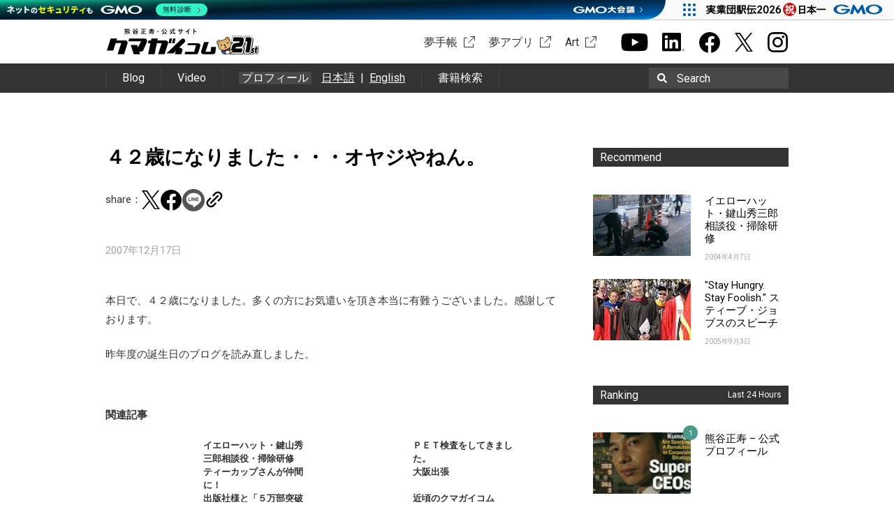

--- FILE ---
content_type: text/html; charset=UTF-8
request_url: https://www.kumagai.com/?eid=275
body_size: 12267
content:
<!DOCTYPE html>
<html lang="ja">
<head>
<meta charset="UTF-8">
<title>４２歳になりました・・・オヤジやねん。 | 熊谷正寿 &#8211; 公式サイト おかげさまで21周年</title>
<link type="image/ico" href="https://www.kumagai.com/wp/wp-content/themes/kumagai/favicon.ico" rel="shortcut icon" />
<link rel="profile" href="http://gmpg.org/xfn/11">
<link rel="pingback" href="https://www.kumagai.com/wp/xmlrpc.php">
<meta name='robots' content='max-image-preview:large' />
	<style>img:is([sizes="auto" i], [sizes^="auto," i]) { contain-intrinsic-size: 3000px 1500px }</style>
	<link rel='dns-prefetch' href='//fonts.googleapis.com' />
<link rel="alternate" type="application/rss+xml" title="熊谷正寿 - 公式サイト おかげさまで21周年 &raquo; フィード" href="https://www.kumagai.com/feed/" />
<link rel="alternate" type="application/rss+xml" title="熊谷正寿 - 公式サイト おかげさまで21周年 &raquo; コメントフィード" href="https://www.kumagai.com/comments/feed/" />
<script type="text/javascript" id="wpp-js" src="https://www.kumagai.com/wp/wp-content/plugins/wordpress-popular-posts/assets/js/wpp.min.js?ver=7.3.1" data-sampling="0" data-sampling-rate="100" data-api-url="https://www.kumagai.com/wp-json/wordpress-popular-posts" data-post-id="275" data-token="2ea32eaa07" data-lang="0" data-debug="0"></script>
<link rel="alternate" type="application/rss+xml" title="熊谷正寿 - 公式サイト おかげさまで21周年 &raquo; ４２歳になりました・・・オヤジやねん。 のコメントのフィード" href="https://www.kumagai.com/?eid=275/feed/" />
<script type="text/javascript">
/* <![CDATA[ */
window._wpemojiSettings = {"baseUrl":"https:\/\/s.w.org\/images\/core\/emoji\/15.1.0\/72x72\/","ext":".png","svgUrl":"https:\/\/s.w.org\/images\/core\/emoji\/15.1.0\/svg\/","svgExt":".svg","source":{"concatemoji":"https:\/\/www.kumagai.com\/wp\/wp-includes\/js\/wp-emoji-release.min.js"}};
/*! This file is auto-generated */
!function(i,n){var o,s,e;function c(e){try{var t={supportTests:e,timestamp:(new Date).valueOf()};sessionStorage.setItem(o,JSON.stringify(t))}catch(e){}}function p(e,t,n){e.clearRect(0,0,e.canvas.width,e.canvas.height),e.fillText(t,0,0);var t=new Uint32Array(e.getImageData(0,0,e.canvas.width,e.canvas.height).data),r=(e.clearRect(0,0,e.canvas.width,e.canvas.height),e.fillText(n,0,0),new Uint32Array(e.getImageData(0,0,e.canvas.width,e.canvas.height).data));return t.every(function(e,t){return e===r[t]})}function u(e,t,n){switch(t){case"flag":return n(e,"\ud83c\udff3\ufe0f\u200d\u26a7\ufe0f","\ud83c\udff3\ufe0f\u200b\u26a7\ufe0f")?!1:!n(e,"\ud83c\uddfa\ud83c\uddf3","\ud83c\uddfa\u200b\ud83c\uddf3")&&!n(e,"\ud83c\udff4\udb40\udc67\udb40\udc62\udb40\udc65\udb40\udc6e\udb40\udc67\udb40\udc7f","\ud83c\udff4\u200b\udb40\udc67\u200b\udb40\udc62\u200b\udb40\udc65\u200b\udb40\udc6e\u200b\udb40\udc67\u200b\udb40\udc7f");case"emoji":return!n(e,"\ud83d\udc26\u200d\ud83d\udd25","\ud83d\udc26\u200b\ud83d\udd25")}return!1}function f(e,t,n){var r="undefined"!=typeof WorkerGlobalScope&&self instanceof WorkerGlobalScope?new OffscreenCanvas(300,150):i.createElement("canvas"),a=r.getContext("2d",{willReadFrequently:!0}),o=(a.textBaseline="top",a.font="600 32px Arial",{});return e.forEach(function(e){o[e]=t(a,e,n)}),o}function t(e){var t=i.createElement("script");t.src=e,t.defer=!0,i.head.appendChild(t)}"undefined"!=typeof Promise&&(o="wpEmojiSettingsSupports",s=["flag","emoji"],n.supports={everything:!0,everythingExceptFlag:!0},e=new Promise(function(e){i.addEventListener("DOMContentLoaded",e,{once:!0})}),new Promise(function(t){var n=function(){try{var e=JSON.parse(sessionStorage.getItem(o));if("object"==typeof e&&"number"==typeof e.timestamp&&(new Date).valueOf()<e.timestamp+604800&&"object"==typeof e.supportTests)return e.supportTests}catch(e){}return null}();if(!n){if("undefined"!=typeof Worker&&"undefined"!=typeof OffscreenCanvas&&"undefined"!=typeof URL&&URL.createObjectURL&&"undefined"!=typeof Blob)try{var e="postMessage("+f.toString()+"("+[JSON.stringify(s),u.toString(),p.toString()].join(",")+"));",r=new Blob([e],{type:"text/javascript"}),a=new Worker(URL.createObjectURL(r),{name:"wpTestEmojiSupports"});return void(a.onmessage=function(e){c(n=e.data),a.terminate(),t(n)})}catch(e){}c(n=f(s,u,p))}t(n)}).then(function(e){for(var t in e)n.supports[t]=e[t],n.supports.everything=n.supports.everything&&n.supports[t],"flag"!==t&&(n.supports.everythingExceptFlag=n.supports.everythingExceptFlag&&n.supports[t]);n.supports.everythingExceptFlag=n.supports.everythingExceptFlag&&!n.supports.flag,n.DOMReady=!1,n.readyCallback=function(){n.DOMReady=!0}}).then(function(){return e}).then(function(){var e;n.supports.everything||(n.readyCallback(),(e=n.source||{}).concatemoji?t(e.concatemoji):e.wpemoji&&e.twemoji&&(t(e.twemoji),t(e.wpemoji)))}))}((window,document),window._wpemojiSettings);
/* ]]> */
</script>
<style id='wp-emoji-styles-inline-css' type='text/css'>

	img.wp-smiley, img.emoji {
		display: inline !important;
		border: none !important;
		box-shadow: none !important;
		height: 1em !important;
		width: 1em !important;
		margin: 0 0.07em !important;
		vertical-align: -0.1em !important;
		background: none !important;
		padding: 0 !important;
	}
</style>
<link rel='stylesheet' id='wp-block-library-css' href='https://www.kumagai.com/wp/wp-includes/css/dist/block-library/style.min.css' type='text/css' media='all' />
<style id='classic-theme-styles-inline-css' type='text/css'>
/*! This file is auto-generated */
.wp-block-button__link{color:#fff;background-color:#32373c;border-radius:9999px;box-shadow:none;text-decoration:none;padding:calc(.667em + 2px) calc(1.333em + 2px);font-size:1.125em}.wp-block-file__button{background:#32373c;color:#fff;text-decoration:none}
</style>
<style id='global-styles-inline-css' type='text/css'>
:root{--wp--preset--aspect-ratio--square: 1;--wp--preset--aspect-ratio--4-3: 4/3;--wp--preset--aspect-ratio--3-4: 3/4;--wp--preset--aspect-ratio--3-2: 3/2;--wp--preset--aspect-ratio--2-3: 2/3;--wp--preset--aspect-ratio--16-9: 16/9;--wp--preset--aspect-ratio--9-16: 9/16;--wp--preset--color--black: #000000;--wp--preset--color--cyan-bluish-gray: #abb8c3;--wp--preset--color--white: #ffffff;--wp--preset--color--pale-pink: #f78da7;--wp--preset--color--vivid-red: #cf2e2e;--wp--preset--color--luminous-vivid-orange: #ff6900;--wp--preset--color--luminous-vivid-amber: #fcb900;--wp--preset--color--light-green-cyan: #7bdcb5;--wp--preset--color--vivid-green-cyan: #00d084;--wp--preset--color--pale-cyan-blue: #8ed1fc;--wp--preset--color--vivid-cyan-blue: #0693e3;--wp--preset--color--vivid-purple: #9b51e0;--wp--preset--gradient--vivid-cyan-blue-to-vivid-purple: linear-gradient(135deg,rgba(6,147,227,1) 0%,rgb(155,81,224) 100%);--wp--preset--gradient--light-green-cyan-to-vivid-green-cyan: linear-gradient(135deg,rgb(122,220,180) 0%,rgb(0,208,130) 100%);--wp--preset--gradient--luminous-vivid-amber-to-luminous-vivid-orange: linear-gradient(135deg,rgba(252,185,0,1) 0%,rgba(255,105,0,1) 100%);--wp--preset--gradient--luminous-vivid-orange-to-vivid-red: linear-gradient(135deg,rgba(255,105,0,1) 0%,rgb(207,46,46) 100%);--wp--preset--gradient--very-light-gray-to-cyan-bluish-gray: linear-gradient(135deg,rgb(238,238,238) 0%,rgb(169,184,195) 100%);--wp--preset--gradient--cool-to-warm-spectrum: linear-gradient(135deg,rgb(74,234,220) 0%,rgb(151,120,209) 20%,rgb(207,42,186) 40%,rgb(238,44,130) 60%,rgb(251,105,98) 80%,rgb(254,248,76) 100%);--wp--preset--gradient--blush-light-purple: linear-gradient(135deg,rgb(255,206,236) 0%,rgb(152,150,240) 100%);--wp--preset--gradient--blush-bordeaux: linear-gradient(135deg,rgb(254,205,165) 0%,rgb(254,45,45) 50%,rgb(107,0,62) 100%);--wp--preset--gradient--luminous-dusk: linear-gradient(135deg,rgb(255,203,112) 0%,rgb(199,81,192) 50%,rgb(65,88,208) 100%);--wp--preset--gradient--pale-ocean: linear-gradient(135deg,rgb(255,245,203) 0%,rgb(182,227,212) 50%,rgb(51,167,181) 100%);--wp--preset--gradient--electric-grass: linear-gradient(135deg,rgb(202,248,128) 0%,rgb(113,206,126) 100%);--wp--preset--gradient--midnight: linear-gradient(135deg,rgb(2,3,129) 0%,rgb(40,116,252) 100%);--wp--preset--font-size--small: 13px;--wp--preset--font-size--medium: 20px;--wp--preset--font-size--large: 36px;--wp--preset--font-size--x-large: 42px;--wp--preset--spacing--20: 0.44rem;--wp--preset--spacing--30: 0.67rem;--wp--preset--spacing--40: 1rem;--wp--preset--spacing--50: 1.5rem;--wp--preset--spacing--60: 2.25rem;--wp--preset--spacing--70: 3.38rem;--wp--preset--spacing--80: 5.06rem;--wp--preset--shadow--natural: 6px 6px 9px rgba(0, 0, 0, 0.2);--wp--preset--shadow--deep: 12px 12px 50px rgba(0, 0, 0, 0.4);--wp--preset--shadow--sharp: 6px 6px 0px rgba(0, 0, 0, 0.2);--wp--preset--shadow--outlined: 6px 6px 0px -3px rgba(255, 255, 255, 1), 6px 6px rgba(0, 0, 0, 1);--wp--preset--shadow--crisp: 6px 6px 0px rgba(0, 0, 0, 1);}:where(.is-layout-flex){gap: 0.5em;}:where(.is-layout-grid){gap: 0.5em;}body .is-layout-flex{display: flex;}.is-layout-flex{flex-wrap: wrap;align-items: center;}.is-layout-flex > :is(*, div){margin: 0;}body .is-layout-grid{display: grid;}.is-layout-grid > :is(*, div){margin: 0;}:where(.wp-block-columns.is-layout-flex){gap: 2em;}:where(.wp-block-columns.is-layout-grid){gap: 2em;}:where(.wp-block-post-template.is-layout-flex){gap: 1.25em;}:where(.wp-block-post-template.is-layout-grid){gap: 1.25em;}.has-black-color{color: var(--wp--preset--color--black) !important;}.has-cyan-bluish-gray-color{color: var(--wp--preset--color--cyan-bluish-gray) !important;}.has-white-color{color: var(--wp--preset--color--white) !important;}.has-pale-pink-color{color: var(--wp--preset--color--pale-pink) !important;}.has-vivid-red-color{color: var(--wp--preset--color--vivid-red) !important;}.has-luminous-vivid-orange-color{color: var(--wp--preset--color--luminous-vivid-orange) !important;}.has-luminous-vivid-amber-color{color: var(--wp--preset--color--luminous-vivid-amber) !important;}.has-light-green-cyan-color{color: var(--wp--preset--color--light-green-cyan) !important;}.has-vivid-green-cyan-color{color: var(--wp--preset--color--vivid-green-cyan) !important;}.has-pale-cyan-blue-color{color: var(--wp--preset--color--pale-cyan-blue) !important;}.has-vivid-cyan-blue-color{color: var(--wp--preset--color--vivid-cyan-blue) !important;}.has-vivid-purple-color{color: var(--wp--preset--color--vivid-purple) !important;}.has-black-background-color{background-color: var(--wp--preset--color--black) !important;}.has-cyan-bluish-gray-background-color{background-color: var(--wp--preset--color--cyan-bluish-gray) !important;}.has-white-background-color{background-color: var(--wp--preset--color--white) !important;}.has-pale-pink-background-color{background-color: var(--wp--preset--color--pale-pink) !important;}.has-vivid-red-background-color{background-color: var(--wp--preset--color--vivid-red) !important;}.has-luminous-vivid-orange-background-color{background-color: var(--wp--preset--color--luminous-vivid-orange) !important;}.has-luminous-vivid-amber-background-color{background-color: var(--wp--preset--color--luminous-vivid-amber) !important;}.has-light-green-cyan-background-color{background-color: var(--wp--preset--color--light-green-cyan) !important;}.has-vivid-green-cyan-background-color{background-color: var(--wp--preset--color--vivid-green-cyan) !important;}.has-pale-cyan-blue-background-color{background-color: var(--wp--preset--color--pale-cyan-blue) !important;}.has-vivid-cyan-blue-background-color{background-color: var(--wp--preset--color--vivid-cyan-blue) !important;}.has-vivid-purple-background-color{background-color: var(--wp--preset--color--vivid-purple) !important;}.has-black-border-color{border-color: var(--wp--preset--color--black) !important;}.has-cyan-bluish-gray-border-color{border-color: var(--wp--preset--color--cyan-bluish-gray) !important;}.has-white-border-color{border-color: var(--wp--preset--color--white) !important;}.has-pale-pink-border-color{border-color: var(--wp--preset--color--pale-pink) !important;}.has-vivid-red-border-color{border-color: var(--wp--preset--color--vivid-red) !important;}.has-luminous-vivid-orange-border-color{border-color: var(--wp--preset--color--luminous-vivid-orange) !important;}.has-luminous-vivid-amber-border-color{border-color: var(--wp--preset--color--luminous-vivid-amber) !important;}.has-light-green-cyan-border-color{border-color: var(--wp--preset--color--light-green-cyan) !important;}.has-vivid-green-cyan-border-color{border-color: var(--wp--preset--color--vivid-green-cyan) !important;}.has-pale-cyan-blue-border-color{border-color: var(--wp--preset--color--pale-cyan-blue) !important;}.has-vivid-cyan-blue-border-color{border-color: var(--wp--preset--color--vivid-cyan-blue) !important;}.has-vivid-purple-border-color{border-color: var(--wp--preset--color--vivid-purple) !important;}.has-vivid-cyan-blue-to-vivid-purple-gradient-background{background: var(--wp--preset--gradient--vivid-cyan-blue-to-vivid-purple) !important;}.has-light-green-cyan-to-vivid-green-cyan-gradient-background{background: var(--wp--preset--gradient--light-green-cyan-to-vivid-green-cyan) !important;}.has-luminous-vivid-amber-to-luminous-vivid-orange-gradient-background{background: var(--wp--preset--gradient--luminous-vivid-amber-to-luminous-vivid-orange) !important;}.has-luminous-vivid-orange-to-vivid-red-gradient-background{background: var(--wp--preset--gradient--luminous-vivid-orange-to-vivid-red) !important;}.has-very-light-gray-to-cyan-bluish-gray-gradient-background{background: var(--wp--preset--gradient--very-light-gray-to-cyan-bluish-gray) !important;}.has-cool-to-warm-spectrum-gradient-background{background: var(--wp--preset--gradient--cool-to-warm-spectrum) !important;}.has-blush-light-purple-gradient-background{background: var(--wp--preset--gradient--blush-light-purple) !important;}.has-blush-bordeaux-gradient-background{background: var(--wp--preset--gradient--blush-bordeaux) !important;}.has-luminous-dusk-gradient-background{background: var(--wp--preset--gradient--luminous-dusk) !important;}.has-pale-ocean-gradient-background{background: var(--wp--preset--gradient--pale-ocean) !important;}.has-electric-grass-gradient-background{background: var(--wp--preset--gradient--electric-grass) !important;}.has-midnight-gradient-background{background: var(--wp--preset--gradient--midnight) !important;}.has-small-font-size{font-size: var(--wp--preset--font-size--small) !important;}.has-medium-font-size{font-size: var(--wp--preset--font-size--medium) !important;}.has-large-font-size{font-size: var(--wp--preset--font-size--large) !important;}.has-x-large-font-size{font-size: var(--wp--preset--font-size--x-large) !important;}
:where(.wp-block-post-template.is-layout-flex){gap: 1.25em;}:where(.wp-block-post-template.is-layout-grid){gap: 1.25em;}
:where(.wp-block-columns.is-layout-flex){gap: 2em;}:where(.wp-block-columns.is-layout-grid){gap: 2em;}
:root :where(.wp-block-pullquote){font-size: 1.5em;line-height: 1.6;}
</style>
<link rel='stylesheet' id='wordpress-popular-posts-css-css' href='https://www.kumagai.com/wp/wp-content/themes/kumagai/wpp.css' type='text/css' media='all' />
<link rel='stylesheet' id='plaino-style-css' href='https://www.kumagai.com/wp/wp-content/themes/kumagai/style.css?1758702724' type='text/css' media='all' />
<link rel='stylesheet' id='plaino-google-fonts-css' href='https://fonts.googleapis.com/css?family=Lato%3A100%2C300%2C400%2C700%2C900%7COpen+Sans%3A400italic%2C600italic%2C400%2C600' type='text/css' media='all' />
<link rel='stylesheet' id='plaino-font-awesome-css' href='https://www.kumagai.com/wp/wp-content/themes/kumagai/fonts/font-awesome/css/font-awesome.min.css' type='text/css' media='all' />
<style id='akismet-widget-style-inline-css' type='text/css'>

			.a-stats {
				--akismet-color-mid-green: #357b49;
				--akismet-color-white: #fff;
				--akismet-color-light-grey: #f6f7f7;

				max-width: 350px;
				width: auto;
			}

			.a-stats * {
				all: unset;
				box-sizing: border-box;
			}

			.a-stats strong {
				font-weight: 600;
			}

			.a-stats a.a-stats__link,
			.a-stats a.a-stats__link:visited,
			.a-stats a.a-stats__link:active {
				background: var(--akismet-color-mid-green);
				border: none;
				box-shadow: none;
				border-radius: 8px;
				color: var(--akismet-color-white);
				cursor: pointer;
				display: block;
				font-family: -apple-system, BlinkMacSystemFont, 'Segoe UI', 'Roboto', 'Oxygen-Sans', 'Ubuntu', 'Cantarell', 'Helvetica Neue', sans-serif;
				font-weight: 500;
				padding: 12px;
				text-align: center;
				text-decoration: none;
				transition: all 0.2s ease;
			}

			/* Extra specificity to deal with TwentyTwentyOne focus style */
			.widget .a-stats a.a-stats__link:focus {
				background: var(--akismet-color-mid-green);
				color: var(--akismet-color-white);
				text-decoration: none;
			}

			.a-stats a.a-stats__link:hover {
				filter: brightness(110%);
				box-shadow: 0 4px 12px rgba(0, 0, 0, 0.06), 0 0 2px rgba(0, 0, 0, 0.16);
			}

			.a-stats .count {
				color: var(--akismet-color-white);
				display: block;
				font-size: 1.5em;
				line-height: 1.4;
				padding: 0 13px;
				white-space: nowrap;
			}
		
</style>
<script type="text/javascript" src="https://www.kumagai.com/wp/wp-includes/js/jquery/jquery.min.js" id="jquery-core-js"></script>
<script type="text/javascript" src="https://www.kumagai.com/wp/wp-includes/js/jquery/jquery-migrate.min.js" id="jquery-migrate-js"></script>
<script type="text/javascript" src="https://www.kumagai.com/wp/wp-content/themes/kumagai/js/slick.min.js" id="slick-js"></script>
<script type="text/javascript" src="https://www.kumagai.com/wp/wp-content/themes/kumagai/js/script.js?1758702724" id="single-js"></script>
<link rel="https://api.w.org/" href="https://www.kumagai.com/wp-json/" /><link rel="alternate" title="JSON" type="application/json" href="https://www.kumagai.com/wp-json/wp/v2/posts/275" /><link rel="canonical" href="https://www.kumagai.com/?eid=275" />
<link rel='shortlink' href='https://www.kumagai.com/?p=275' />
<link rel="alternate" title="oEmbed (JSON)" type="application/json+oembed" href="https://www.kumagai.com/wp-json/oembed/1.0/embed?url=https%3A%2F%2Fwww.kumagai.com%2F%3Feid%3D275" />
<link rel="alternate" title="oEmbed (XML)" type="text/xml+oembed" href="https://www.kumagai.com/wp-json/oembed/1.0/embed?url=https%3A%2F%2Fwww.kumagai.com%2F%3Feid%3D275&#038;format=xml" />
            <style id="wpp-loading-animation-styles">@-webkit-keyframes bgslide{from{background-position-x:0}to{background-position-x:-200%}}@keyframes bgslide{from{background-position-x:0}to{background-position-x:-200%}}.wpp-widget-block-placeholder,.wpp-shortcode-placeholder{margin:0 auto;width:60px;height:3px;background:#dd3737;background:linear-gradient(90deg,#dd3737 0%,#571313 10%,#dd3737 100%);background-size:200% auto;border-radius:3px;-webkit-animation:bgslide 1s infinite linear;animation:bgslide 1s infinite linear}</style>
            
<meta property="og:site_name" content="熊谷正寿 - 公式サイト おかげさまで21周年" />
<meta property="og:type" content="article" />
<meta property="og:title" content="４２歳になりました・・・オヤジやねん。 | 熊谷正寿 - 公式サイト おかげさまで21周年" />
<meta property="og:url" content="https://www.kumagai.com/?eid=275" />
<meta property="og:description" content="本日で、４２歳になりました。多くの方にお気遣いを頂き本当に有難うございました。感謝しております。昨年度の誕生日のブログを読み直しました。。" />
<meta property="og:image" content="https://www.kumagai.com/wp/wp-content/uploads/2020/02/アイキャッチ.jpg" />
<meta name="twitter:card" content="summary_large_image" />
<meta name="twitter:title" content="４２歳になりました・・・オヤジやねん。 | 熊谷正寿 - 公式サイト おかげさまで21周年" />
<meta name="twitter:description" content="本日で、４２歳になりました。多くの方にお気遣いを頂き本当に有難うございました。感謝しております。昨年度の誕生日のブログを読み直しました。。" />
<meta name="twitter:image" content="https://www.kumagai.com/wp/wp-content/uploads/2020/02/アイキャッチ.jpg" />

<style type="text/css">.recentcomments a{display:inline !important;padding:0 !important;margin:0 !important;}</style><link rel="icon" href="https://www.kumagai.com/wp/wp-content/uploads/2022/03/Gファビコン.png" sizes="32x32" />
<link rel="icon" href="https://www.kumagai.com/wp/wp-content/uploads/2022/03/Gファビコン.png" sizes="192x192" />
<link rel="apple-touch-icon" href="https://www.kumagai.com/wp/wp-content/uploads/2022/03/Gファビコン.png" />
<meta name="msapplication-TileImage" content="https://www.kumagai.com/wp/wp-content/uploads/2022/03/Gファビコン.png" />
<link href='https://fonts.googleapis.com/css?family=Roboto' rel='stylesheet' type='text/css'>

<link rel="stylesheet" href="https://www.kumagai.com/wp/wp-content/themes/kumagai/extra/colorbox.css">
<script type='text/javascript' src='https://www.kumagai.com/wp/wp-content/themes/kumagai/extra/jquery.colorbox.js'></script>
<script type="text/javascript">
(function($){
	$(function() {
		$('a.lightbox').colorbox();
	}); 
})(jQuery);
</script>


<!-- Google Tag Manager -->
<script>(function(w,d,s,l,i){w[l]=w[l]||[];w[l].push({'gtm.start':
new Date().getTime(),event:'gtm.js'});var f=d.getElementsByTagName(s)[0],
j=d.createElement(s),dl=l!='dataLayer'?'&l='+l:'';j.async=true;j.src=
'https://www.googletagmanager.com/gtm.js?id='+i+dl;f.parentNode.insertBefore(j,f);
})(window,document,'script','dataLayer','GTM-KWWFJMT');</script>
<!-- End Google Tag Manager -->
</head>

<body class="wp-singular post-template-default single single-post postid-275 single-format-standard wp-theme-kumagai group-blog">
<!-- Google Tag Manager (noscript) -->
<noscript><iframe src="https://www.googletagmanager.com/ns.html?id=GTM-KWWFJMT"
height="0" width="0" style="display:none;visibility:hidden"></iframe></noscript>
<!-- End Google Tag Manager (noscript) -->

<div id="fb-root"></div>
<script>(function(d, s, id) {
  var js, fjs = d.getElementsByTagName(s)[0];
  if (d.getElementById(id)) return;
  js = d.createElement(s); js.id = id;
  js.src = "//connect.facebook.net/ja_JP/sdk.js#xfbml=1&version=v2.0";
  fjs.parentNode.insertBefore(js, fjs);
}(document, 'script', 'facebook-jssdk'));</script>
<script src="https://apis.google.com/js/platform.js" async defer>
  {lang: 'ja'}
</script>
<!--[if lt IE 9]>
<div class="ie8">
internet explorerバージョン8以下はサポートされていないため正しく動作しない可能性があります。<br />
バージョンアップした上での閲覧を推奨いたします。
</div>
<![endif]-->
<div class="header-wrap">
	<header class="header clearfix" role="banner">
		<div class="header_box">
			<p class="logo"><a href="/"><img src="https://www.kumagai.com/wp/wp-content/themes/kumagai/images/logo_21st.svg" alt="熊谷正寿 - 公式サイト おかげさまで21周年"></a></p>
			<div class="header_external">
				<ul class="externalList">
					<li><a href="https://shop.kumagai.com/" target="_blank" class="art" rel="noopener">夢手帳</a></li>
					<li><a href="https://shop.kumagai.com/app/" target="_blank" class="art" rel="noopener">夢アプリ</a></li>
					<li><a href="https://art.kumagai.com/" target="_blank" class="art" rel="noopener">Art</a></li>
				</ul>
				<ul class="sns">
					<li><a href="https://www.youtube.com/@masatoshi_kumagai" target="_blank" rel="noopener"><img src="https://www.kumagai.com/wp/wp-content/themes/kumagai/images/youtube_b.svg" alt="Youtube チャンネル" width="39" height="27"></a></li>
					<li><a href="https://jp.linkedin.com/in/masatoshi-kumagai/" target="_blank" rel="noopener"><img src="https://www.kumagai.com/wp/wp-content/themes/kumagai/images/linkedin_b.svg" alt="Linkedinページ" width="32" height="27"></a></li>
					<li><a href="https://www.facebook.com/masatoshi.kumagai" target="_blank" rel="noopener"><img src="https://www.kumagai.com/wp/wp-content/themes/kumagai/images/facebook_b.svg" alt="facebookシェア" width="32" height="32"></a></li>
					<li><a href="https://twitter.com/m_kumagai" target="_blank" rel="noopener"><img src="https://www.kumagai.com/wp/wp-content/themes/kumagai/images/twitter_b.svg" alt="twitterシェア" width="26"></a></li>
					<li><a href="https://instagram.com/masatoshi_kumagai" target="_blank" rel="noopener"><img src="https://www.kumagai.com/wp/wp-content/themes/kumagai/images/instagram_b.svg" alt="Instagramシェア" width="31" height="31"></a></li>
				</ul>
							</div>
		</div>
		<div class="header_link">
			<div class="header_linkInner">
				<ul>
					<li><a href="/?s=">Blog</a></li>
					<li><a href="/video/">Video</a></li>
					<li>
						<a class="headerProfile" href="/profile/">プロフィール</a>
						<div class="headerProfile_la">
							<a href="/profile/">日本語</a><span>&ensp;|&ensp;</span>
							<a href="/profile/en/">English</a>
						</div>
					</li>
					<li><a href="/search-book">書籍検索</a></li>
				</ul>
				<div class="search" tabindex="0">
					<form method="get" id="searchform" action="https://www.kumagai.com/">
							<img src="https://www.kumagai.com/wp/wp-content/themes/kumagai/images/search.svg" alt="search" class="magnifier">
							<input type="text" value="" name="s" id="s" />
							<label for="s">Search</label>
							<input type="submit" />
					</form>
				</div>
			</div>
		</div>
			</header><!-- #masthead -->
</div>
<div id="content" class="site-content">

	<div id="primary" class="content-area">
		<main id="main" class="site-main" role="main">

		
			<style type="text/css">
.entry-header .single_sns ul.sns_btn {
	padding: 0;
}
</style>

<article id="post-275" class="post-275 post type-post status-publish format-standard hentry category-14">
	<header class="entry-header">
		<h2 class="entry-title">４２歳になりました・・・オヤジやねん。</h2>		<div class="single_sns">
	<ul class="sns_btn">
					<li>share：</li>
			<li><a href="http://twitter.com/share?url=https://www.kumagai.com/?eid=275" target="_blank" rel="noopener noreferrer"><img src="https://www.kumagai.com/wp/wp-content/themes/kumagai/images/twitter_b.svg" alt="twitterシェア" width="26"></a><script async src="https://platform.twitter.com/widgets.js" charset="utf-8"></script></li>
			<li><a href="http://www.facebook.com/share.php?u=https://www.kumagai.com/?eid=275" target="_blank" rel="noopener noreferrer"><img src="https://www.kumagai.com/wp/wp-content/themes/kumagai/images/facebook_b.svg" alt="facebookシェア" width="32" height="32"></a></li>
			<li><a href="http://line.me/R/msg/text/?https://www.kumagai.com/?eid=275" target="_blank" rel="noopener noreferrer"><img src="https://www.kumagai.com/wp/wp-content/themes/kumagai/images/line_b.png" alt="lineシェア" width="32" height="32"></a></li>
			<li><button onclick="shareURL()"><img src="https://www.kumagai.com/wp/wp-content/themes/kumagai/images/link.svg" alt="URLコピー" width="40" style="position:relative;top:1px;left:-6px"></button></li>
			</ul>
</div>

<script>
	function shareURL() {
		const copyText = "https://www.kumagai.com/?eid=275";
		navigator.clipboard.writeText(copyText).then(function() {
			alert(copyText + ' をコピーしました');
		}).catch(function(error) {
			console.error("コピーに失敗しました");
		});
	}
</script>
		<div class="entry-meta">
			2007年12月17日		</div><!-- .entry-meta -->
	</header><!-- .entry-header -->
	

	<div class="entry-content">
		<p>本日で、４２歳になりました。多くの方にお気遣いを頂き本当に有難うございました。感謝しております。</p>
<p>昨年度の誕生日のブログを読み直しました。</p>
		
			</div><!-- .entry-content -->

	<div class="related">
		<div class='yarpp yarpp-related yarpp-related-website yarpp-template-yarpp-template-kumagaicom'>
	<p class="relatedTitle">関連記事</p>
	<ul class="relatedList">
					<li class="relatedList_item">
				<a href="https://www.kumagai.com/?eid=17" rel="bookmark">
					<div class="relatedList_itemImage">
											</div>
					<p class="relatedList_itemTitle">イエローハット・鍵山秀三郎相談役・掃除研修</p>
				</a>
			</li>
					<li class="relatedList_item">
				<a href="https://www.kumagai.com/?eid=79" rel="bookmark">
					<div class="relatedList_itemImage">
											</div>
					<p class="relatedList_itemTitle">ＰＥＴ検査をしてきました。</p>
				</a>
			</li>
					<li class="relatedList_item">
				<a href="https://www.kumagai.com/?eid=99" rel="bookmark">
					<div class="relatedList_itemImage">
											</div>
					<p class="relatedList_itemTitle">ティーカップさんが仲間に！</p>
				</a>
			</li>
					<li class="relatedList_item">
				<a href="https://www.kumagai.com/?eid=103" rel="bookmark">
					<div class="relatedList_itemImage">
											</div>
					<p class="relatedList_itemTitle">大阪出張</p>
				</a>
			</li>
					<li class="relatedList_item">
				<a href="https://www.kumagai.com/?eid=262" rel="bookmark">
					<div class="relatedList_itemImage">
											</div>
					<p class="relatedList_itemTitle">出版社様と「５万部突破御礼の会」を開催</p>
				</a>
			</li>
					<li class="relatedList_item">
				<a href="https://www.kumagai.com/?eid=104" rel="bookmark">
					<div class="relatedList_itemImage">
											</div>
					<p class="relatedList_itemTitle">近頃のクマガイコム</p>
				</a>
			</li>
			</ul>
</div>
	</div>

	<footer class="entry-footer">
					</footer><!-- .entry-footer -->
</article><!-- #post-## -->
            
                        
			<div class="single_sns">
	<ul class="sns_btn">
					<li>share：</li>
			<li><a href="http://twitter.com/share?url=https://www.kumagai.com/?eid=275" target="_blank" rel="noopener noreferrer"><img src="https://www.kumagai.com/wp/wp-content/themes/kumagai/images/twitter_b.svg" alt="twitterシェア" width="26"></a><script async src="https://platform.twitter.com/widgets.js" charset="utf-8"></script></li>
			<li><a href="http://www.facebook.com/share.php?u=https://www.kumagai.com/?eid=275" target="_blank" rel="noopener noreferrer"><img src="https://www.kumagai.com/wp/wp-content/themes/kumagai/images/facebook_b.svg" alt="facebookシェア" width="32" height="32"></a></li>
			<li><a href="http://line.me/R/msg/text/?https://www.kumagai.com/?eid=275" target="_blank" rel="noopener noreferrer"><img src="https://www.kumagai.com/wp/wp-content/themes/kumagai/images/line_b.png" alt="lineシェア" width="32" height="32"></a></li>
			<li><button onclick="shareURL()"><img src="https://www.kumagai.com/wp/wp-content/themes/kumagai/images/link.svg" alt="URLコピー" width="40" style="position:relative;top:1px;left:-6px"></button></li>
			</ul>
</div>

<script>
	function shareURL() {
		const copyText = "https://www.kumagai.com/?eid=275";
		navigator.clipboard.writeText(copyText).then(function() {
			alert(copyText + ' をコピーしました');
		}).catch(function(error) {
			console.error("コピーに失敗しました");
		});
	}
</script>
				<nav class="navigation post-navigation" role="navigation">
		<h1 class="screen-reader-text">Post navigation</h1>
		<div class="nav-links">
			<div class="nav-previous"><p class="previous_link"><a href="https://www.kumagai.com/?eid=346" rel="prev">< 前へ</a></p></div><div class="nav-next"><p class="next_link"><a href="https://www.kumagai.com/?eid=220" rel="next">次へ ></a></p></div>		</div><!-- .nav-links -->
	</nav><!-- .navigation -->
	

		
		</main><!-- #main -->
	</div><!-- #primary -->

<div id="secondary" class="widget-area" role="complementary">
	<div class="recommend is_pc">
	<h3>
		Recommend
	</h3>
							<div class="recommend_box clearfix">
				<div class="float_left">
					<a href="https://www.kumagai.com/?eid=17" class="thum">
															<div class="crop_img" style="background-image:url(https://www.kumagai.com/images/upload/18.jpg)"></div>
					</a>
				</div>
				<div class="float_right">
					<h4><a href="https://www.kumagai.com/?eid=17">イエローハット・鍵山秀三郎相談役・掃除研修</a></h4>
					<p class="date">2004年4月7日</p>
				</div>
			</div>
					<div class="recommend_box clearfix">
				<div class="float_left">
					<a href="https://www.kumagai.com/?eid=278" class="thum">
															<div class="crop_img" style="background-image:url(https://www.kumagai.com/images/jobs.JPG)"></div>
					</a>
				</div>
				<div class="float_right">
					<h4><a href="https://www.kumagai.com/?eid=278">&quot;Stay Hungry. Stay Foolish.&quot; スティーブ・ジョブスのスピーチ</a></h4>
					<p class="date">2005年9月3日</p>
				</div>
			</div>
				</div>

	<div class="ranking is_pc">
	<h3>
					Ranking
			<span>Last 24 Hours</span>
			</h3>
	<div class="wpp-shortcode"><script type="application/json">{"title":"","limit":"5","offset":0,"range":"daily","time_quantity":24,"time_unit":"hour","freshness":false,"order_by":"views","post_type":"post,page","pid":"","exclude":"","cat":"","taxonomy":"category","term_id":"","author":"","shorten_title":{"active":false,"length":0,"words":false},"post-excerpt":{"active":false,"length":0,"keep_format":false,"words":false},"thumbnail":{"active":true,"build":"manual","width":"140","height":"88"},"rating":false,"stats_tag":{"comment_count":false,"views":true,"author":false,"date":{"active":false,"format":"Y\u5e74n\u6708j\u65e5"},"category":false,"taxonomy":{"active":false,"name":"category"}},"markup":{"custom_html":true,"wpp-start":"&lt;div&gt;","wpp-end":"&lt;\/div&gt;","title-start":"<h2>","title-end":"<\/h2>","post-html":"&lt;div class=&quot;recommend_box clearfix&quot;&gt;\n\t&lt;div class=&quot;float_left&quot;&gt;\n\t\t&lt;a href=&quot;{url}&quot; class=&quot;thum&quot;&gt;\n\t\t\t&lt;div class=&quot;crop_img&quot; style=&quot;background-image:url({thumb_url}?{pid}img)&quot;&gt;&lt;\/div&gt;\n\t\t&lt;\/a&gt;\n\t&lt;\/div&gt;\n\t&lt;div class=&quot;float_right&quot;&gt;\n\t\t&lt;h4&gt;&lt;a href=&quot;{url}&quot;&gt;{text_title}&lt;\/a&gt;&lt;\/h4&gt;\n\t\t&lt;p class=&quot;date&quot;&gt;{date}&lt;\/p&gt;\n\t&lt;\/div&gt;\n&lt;\/div&gt;"},"theme":{"name":""}}</script><div class="wpp-shortcode-placeholder"></div></div>			<a href="/?rank=1" class="blog_view_all">すべて見る</a>
		</div>

	<div class="archives is_pc">
		<h3>
			Archives
		</h3>
		<ul>
			<li class="archives_year"><div class="archive_year_text">2026年（14）</div><ul class="archives_month"><li><a href='https://www.kumagai.com/?month=202601'>1月（14）</a>&nbsp;</li>
</ul></li><li class="archives_year"><div class="archive_year_text">2025年（263）</div><ul class="archives_month"><li><a href='https://www.kumagai.com/?month=202512'>12月（20）</a>&nbsp;</li>
<li><a href='https://www.kumagai.com/?month=202511'>11月（19）</a>&nbsp;</li>
<li><a href='https://www.kumagai.com/?month=202510'>10月（22）</a>&nbsp;</li>
<li><a href='https://www.kumagai.com/?month=202509'>9月（22）</a>&nbsp;</li>
<li><a href='https://www.kumagai.com/?month=202508'>8月（22）</a>&nbsp;</li>
<li><a href='https://www.kumagai.com/?month=202507'>7月（20）</a>&nbsp;</li>
<li><a href='https://www.kumagai.com/?month=202506'>6月（21）</a>&nbsp;</li>
<li><a href='https://www.kumagai.com/?month=202505'>5月（23）</a>&nbsp;</li>
<li><a href='https://www.kumagai.com/?month=202504'>4月（23）</a>&nbsp;</li>
<li><a href='https://www.kumagai.com/?month=202503'>3月（24）</a>&nbsp;</li>
<li><a href='https://www.kumagai.com/?month=202502'>2月（21）</a>&nbsp;</li>
<li><a href='https://www.kumagai.com/?month=202501'>1月（26）</a>&nbsp;</li>
</ul></li><li class="archives_year"><div class="archive_year_text">2024年（255）</div><ul class="archives_month"><li><a href='https://www.kumagai.com/?month=202412'>12月（25）</a>&nbsp;</li>
<li><a href='https://www.kumagai.com/?month=202411'>11月（20）</a>&nbsp;</li>
<li><a href='https://www.kumagai.com/?month=202410'>10月（20）</a>&nbsp;</li>
<li><a href='https://www.kumagai.com/?month=202409'>9月（20）</a>&nbsp;</li>
<li><a href='https://www.kumagai.com/?month=202408'>8月（21）</a>&nbsp;</li>
<li><a href='https://www.kumagai.com/?month=202407'>7月（20）</a>&nbsp;</li>
<li><a href='https://www.kumagai.com/?month=202406'>6月（22）</a>&nbsp;</li>
<li><a href='https://www.kumagai.com/?month=202405'>5月（22）</a>&nbsp;</li>
<li><a href='https://www.kumagai.com/?month=202404'>4月（20）</a>&nbsp;</li>
<li><a href='https://www.kumagai.com/?month=202403'>3月（17）</a>&nbsp;</li>
<li><a href='https://www.kumagai.com/?month=202402'>2月（18）</a>&nbsp;</li>
<li><a href='https://www.kumagai.com/?month=202401'>1月（30）</a>&nbsp;</li>
</ul></li><li class="archives_year"><div class="archive_year_text">2023年（269）</div><ul class="archives_month"><li><a href='https://www.kumagai.com/?month=202312'>12月（21）</a>&nbsp;</li>
<li><a href='https://www.kumagai.com/?month=202311'>11月（20）</a>&nbsp;</li>
<li><a href='https://www.kumagai.com/?month=202310'>10月（15）</a>&nbsp;</li>
<li><a href='https://www.kumagai.com/?month=202309'>9月（18）</a>&nbsp;</li>
<li><a href='https://www.kumagai.com/?month=202308'>8月（19）</a>&nbsp;</li>
<li><a href='https://www.kumagai.com/?month=202307'>7月（21）</a>&nbsp;</li>
<li><a href='https://www.kumagai.com/?month=202306'>6月（24）</a>&nbsp;</li>
<li><a href='https://www.kumagai.com/?month=202305'>5月（22）</a>&nbsp;</li>
<li><a href='https://www.kumagai.com/?month=202304'>4月（25）</a>&nbsp;</li>
<li><a href='https://www.kumagai.com/?month=202303'>3月（27）</a>&nbsp;</li>
<li><a href='https://www.kumagai.com/?month=202302'>2月（27）</a>&nbsp;</li>
<li><a href='https://www.kumagai.com/?month=202301'>1月（30）</a>&nbsp;</li>
</ul></li><li class="archives_year"><div class="archive_year_text">2022年（334）</div><ul class="archives_month"><li><a href='https://www.kumagai.com/?month=202212'>12月（25）</a>&nbsp;</li>
<li><a href='https://www.kumagai.com/?month=202211'>11月（28）</a>&nbsp;</li>
<li><a href='https://www.kumagai.com/?month=202210'>10月（26）</a>&nbsp;</li>
<li><a href='https://www.kumagai.com/?month=202209'>9月（28）</a>&nbsp;</li>
<li><a href='https://www.kumagai.com/?month=202208'>8月（34）</a>&nbsp;</li>
<li><a href='https://www.kumagai.com/?month=202207'>7月（30）</a>&nbsp;</li>
<li><a href='https://www.kumagai.com/?month=202206'>6月（30）</a>&nbsp;</li>
<li><a href='https://www.kumagai.com/?month=202205'>5月（31）</a>&nbsp;</li>
<li><a href='https://www.kumagai.com/?month=202204'>4月（29）</a>&nbsp;</li>
<li><a href='https://www.kumagai.com/?month=202203'>3月（27）</a>&nbsp;</li>
<li><a href='https://www.kumagai.com/?month=202202'>2月（21）</a>&nbsp;</li>
<li><a href='https://www.kumagai.com/?month=202201'>1月（25）</a>&nbsp;</li>
</ul></li><li class="archives_year"><div class="archive_year_text">2021年（266）</div><ul class="archives_month"><li><a href='https://www.kumagai.com/?month=202112'>12月（28）</a>&nbsp;</li>
<li><a href='https://www.kumagai.com/?month=202111'>11月（27）</a>&nbsp;</li>
<li><a href='https://www.kumagai.com/?month=202110'>10月（19）</a>&nbsp;</li>
<li><a href='https://www.kumagai.com/?month=202109'>9月（14）</a>&nbsp;</li>
<li><a href='https://www.kumagai.com/?month=202108'>8月（28）</a>&nbsp;</li>
<li><a href='https://www.kumagai.com/?month=202107'>7月（22）</a>&nbsp;</li>
<li><a href='https://www.kumagai.com/?month=202106'>6月（21）</a>&nbsp;</li>
<li><a href='https://www.kumagai.com/?month=202105'>5月（20）</a>&nbsp;</li>
<li><a href='https://www.kumagai.com/?month=202104'>4月（20）</a>&nbsp;</li>
<li><a href='https://www.kumagai.com/?month=202103'>3月（23）</a>&nbsp;</li>
<li><a href='https://www.kumagai.com/?month=202102'>2月（22）</a>&nbsp;</li>
<li><a href='https://www.kumagai.com/?month=202101'>1月（22）</a>&nbsp;</li>
</ul></li><li class="archives_year"><div class="archive_year_text">2020年（309）</div><ul class="archives_month"><li><a href='https://www.kumagai.com/?month=202012'>12月（25）</a>&nbsp;</li>
<li><a href='https://www.kumagai.com/?month=202011'>11月（26）</a>&nbsp;</li>
<li><a href='https://www.kumagai.com/?month=202010'>10月（17）</a>&nbsp;</li>
<li><a href='https://www.kumagai.com/?month=202009'>9月（16）</a>&nbsp;</li>
<li><a href='https://www.kumagai.com/?month=202008'>8月（21）</a>&nbsp;</li>
<li><a href='https://www.kumagai.com/?month=202007'>7月（28）</a>&nbsp;</li>
<li><a href='https://www.kumagai.com/?month=202006'>6月（26）</a>&nbsp;</li>
<li><a href='https://www.kumagai.com/?month=202005'>5月（33）</a>&nbsp;</li>
<li><a href='https://www.kumagai.com/?month=202004'>4月（36）</a>&nbsp;</li>
<li><a href='https://www.kumagai.com/?month=202003'>3月（33）</a>&nbsp;</li>
<li><a href='https://www.kumagai.com/?month=202002'>2月（27）</a>&nbsp;</li>
<li><a href='https://www.kumagai.com/?month=202001'>1月（21）</a>&nbsp;</li>
</ul></li><li class="archives_year"><div class="archive_year_text">2019年（179）</div><ul class="archives_month"><li><a href='https://www.kumagai.com/?month=201912'>12月（18）</a>&nbsp;</li>
<li><a href='https://www.kumagai.com/?month=201911'>11月（17）</a>&nbsp;</li>
<li><a href='https://www.kumagai.com/?month=201910'>10月（9）</a>&nbsp;</li>
<li><a href='https://www.kumagai.com/?month=201909'>9月（10）</a>&nbsp;</li>
<li><a href='https://www.kumagai.com/?month=201908'>8月（14）</a>&nbsp;</li>
<li><a href='https://www.kumagai.com/?month=201907'>7月（19）</a>&nbsp;</li>
<li><a href='https://www.kumagai.com/?month=201906'>6月（13）</a>&nbsp;</li>
<li><a href='https://www.kumagai.com/?month=201905'>5月（27）</a>&nbsp;</li>
<li><a href='https://www.kumagai.com/?month=201904'>4月（19）</a>&nbsp;</li>
<li><a href='https://www.kumagai.com/?month=201903'>3月（24）</a>&nbsp;</li>
<li><a href='https://www.kumagai.com/?month=201902'>2月（2）</a>&nbsp;</li>
<li><a href='https://www.kumagai.com/?month=201901'>1月（7）</a>&nbsp;</li>
</ul></li><li class="archives_year"><div class="archive_year_text">2018年（61）</div><ul class="archives_month"><li><a href='https://www.kumagai.com/?month=201812'>12月（9）</a>&nbsp;</li>
<li><a href='https://www.kumagai.com/?month=201811'>11月（7）</a>&nbsp;</li>
<li><a href='https://www.kumagai.com/?month=201810'>10月（4）</a>&nbsp;</li>
<li><a href='https://www.kumagai.com/?month=201809'>9月（6）</a>&nbsp;</li>
<li><a href='https://www.kumagai.com/?month=201808'>8月（5）</a>&nbsp;</li>
<li><a href='https://www.kumagai.com/?month=201807'>7月（2）</a>&nbsp;</li>
<li><a href='https://www.kumagai.com/?month=201806'>6月（12）</a>&nbsp;</li>
<li><a href='https://www.kumagai.com/?month=201805'>5月（4）</a>&nbsp;</li>
<li><a href='https://www.kumagai.com/?month=201804'>4月（4）</a>&nbsp;</li>
<li><a href='https://www.kumagai.com/?month=201803'>3月（2）</a>&nbsp;</li>
<li><a href='https://www.kumagai.com/?month=201802'>2月（2）</a>&nbsp;</li>
<li><a href='https://www.kumagai.com/?month=201801'>1月（4）</a>&nbsp;</li>
</ul></li><li class="archives_year"><div class="archive_year_text">2017年（75）</div><ul class="archives_month"><li><a href='https://www.kumagai.com/?month=201712'>12月（5）</a>&nbsp;</li>
<li><a href='https://www.kumagai.com/?month=201711'>11月（5）</a>&nbsp;</li>
<li><a href='https://www.kumagai.com/?month=201710'>10月（6）</a>&nbsp;</li>
<li><a href='https://www.kumagai.com/?month=201709'>9月（4）</a>&nbsp;</li>
<li><a href='https://www.kumagai.com/?month=201708'>8月（4）</a>&nbsp;</li>
<li><a href='https://www.kumagai.com/?month=201707'>7月（5）</a>&nbsp;</li>
<li><a href='https://www.kumagai.com/?month=201706'>6月（9）</a>&nbsp;</li>
<li><a href='https://www.kumagai.com/?month=201705'>5月（12）</a>&nbsp;</li>
<li><a href='https://www.kumagai.com/?month=201702'>2月（15）</a>&nbsp;</li>
<li><a href='https://www.kumagai.com/?month=201701'>1月（10）</a>&nbsp;</li>
</ul></li><li class="archives_year"><div class="archive_year_text">2016年（154）</div><ul class="archives_month"><li><a href='https://www.kumagai.com/?month=201612'>12月（8）</a>&nbsp;</li>
<li><a href='https://www.kumagai.com/?month=201611'>11月（19）</a>&nbsp;</li>
<li><a href='https://www.kumagai.com/?month=201610'>10月（7）</a>&nbsp;</li>
<li><a href='https://www.kumagai.com/?month=201609'>9月（18）</a>&nbsp;</li>
<li><a href='https://www.kumagai.com/?month=201608'>8月（10）</a>&nbsp;</li>
<li><a href='https://www.kumagai.com/?month=201607'>7月（11）</a>&nbsp;</li>
<li><a href='https://www.kumagai.com/?month=201606'>6月（9）</a>&nbsp;</li>
<li><a href='https://www.kumagai.com/?month=201605'>5月（10）</a>&nbsp;</li>
<li><a href='https://www.kumagai.com/?month=201604'>4月（15）</a>&nbsp;</li>
<li><a href='https://www.kumagai.com/?month=201603'>3月（15）</a>&nbsp;</li>
<li><a href='https://www.kumagai.com/?month=201602'>2月（22）</a>&nbsp;</li>
<li><a href='https://www.kumagai.com/?month=201601'>1月（10）</a>&nbsp;</li>
</ul></li><li class="archives_year"><div class="archive_year_text">2015年（166）</div><ul class="archives_month"><li><a href='https://www.kumagai.com/?month=201512'>12月（7）</a>&nbsp;</li>
<li><a href='https://www.kumagai.com/?month=201511'>11月（10）</a>&nbsp;</li>
<li><a href='https://www.kumagai.com/?month=201510'>10月（15）</a>&nbsp;</li>
<li><a href='https://www.kumagai.com/?month=201509'>9月（13）</a>&nbsp;</li>
<li><a href='https://www.kumagai.com/?month=201508'>8月（14）</a>&nbsp;</li>
<li><a href='https://www.kumagai.com/?month=201507'>7月（16）</a>&nbsp;</li>
<li><a href='https://www.kumagai.com/?month=201506'>6月（16）</a>&nbsp;</li>
<li><a href='https://www.kumagai.com/?month=201505'>5月（17）</a>&nbsp;</li>
<li><a href='https://www.kumagai.com/?month=201504'>4月（20）</a>&nbsp;</li>
<li><a href='https://www.kumagai.com/?month=201503'>3月（15）</a>&nbsp;</li>
<li><a href='https://www.kumagai.com/?month=201502'>2月（14）</a>&nbsp;</li>
<li><a href='https://www.kumagai.com/?month=201501'>1月（9）</a>&nbsp;</li>
</ul></li><li class="archives_year"><div class="archive_year_text">2014年（170）</div><ul class="archives_month"><li><a href='https://www.kumagai.com/?month=201412'>12月（13）</a>&nbsp;</li>
<li><a href='https://www.kumagai.com/?month=201411'>11月（12）</a>&nbsp;</li>
<li><a href='https://www.kumagai.com/?month=201410'>10月（7）</a>&nbsp;</li>
<li><a href='https://www.kumagai.com/?month=201409'>9月（11）</a>&nbsp;</li>
<li><a href='https://www.kumagai.com/?month=201408'>8月（15）</a>&nbsp;</li>
<li><a href='https://www.kumagai.com/?month=201407'>7月（14）</a>&nbsp;</li>
<li><a href='https://www.kumagai.com/?month=201406'>6月（12）</a>&nbsp;</li>
<li><a href='https://www.kumagai.com/?month=201405'>5月（20）</a>&nbsp;</li>
<li><a href='https://www.kumagai.com/?month=201404'>4月（20）</a>&nbsp;</li>
<li><a href='https://www.kumagai.com/?month=201403'>3月（15）</a>&nbsp;</li>
<li><a href='https://www.kumagai.com/?month=201402'>2月（15）</a>&nbsp;</li>
<li><a href='https://www.kumagai.com/?month=201401'>1月（16）</a>&nbsp;</li>
</ul></li><li class="archives_year"><div class="archive_year_text">2013年（205）</div><ul class="archives_month"><li><a href='https://www.kumagai.com/?month=201312'>12月（19）</a>&nbsp;</li>
<li><a href='https://www.kumagai.com/?month=201311'>11月（19）</a>&nbsp;</li>
<li><a href='https://www.kumagai.com/?month=201310'>10月（16）</a>&nbsp;</li>
<li><a href='https://www.kumagai.com/?month=201309'>9月（14）</a>&nbsp;</li>
<li><a href='https://www.kumagai.com/?month=201308'>8月（19）</a>&nbsp;</li>
<li><a href='https://www.kumagai.com/?month=201307'>7月（22）</a>&nbsp;</li>
<li><a href='https://www.kumagai.com/?month=201306'>6月（16）</a>&nbsp;</li>
<li><a href='https://www.kumagai.com/?month=201305'>5月（18）</a>&nbsp;</li>
<li><a href='https://www.kumagai.com/?month=201304'>4月（21）</a>&nbsp;</li>
<li><a href='https://www.kumagai.com/?month=201303'>3月（15）</a>&nbsp;</li>
<li><a href='https://www.kumagai.com/?month=201302'>2月（10）</a>&nbsp;</li>
<li><a href='https://www.kumagai.com/?month=201301'>1月（16）</a>&nbsp;</li>
</ul></li><li class="archives_year"><div class="archive_year_text">2012年（199）</div><ul class="archives_month"><li><a href='https://www.kumagai.com/?month=201212'>12月（16）</a>&nbsp;</li>
<li><a href='https://www.kumagai.com/?month=201211'>11月（10）</a>&nbsp;</li>
<li><a href='https://www.kumagai.com/?month=201210'>10月（14）</a>&nbsp;</li>
<li><a href='https://www.kumagai.com/?month=201209'>9月（14）</a>&nbsp;</li>
<li><a href='https://www.kumagai.com/?month=201208'>8月（16）</a>&nbsp;</li>
<li><a href='https://www.kumagai.com/?month=201207'>7月（16）</a>&nbsp;</li>
<li><a href='https://www.kumagai.com/?month=201206'>6月（13）</a>&nbsp;</li>
<li><a href='https://www.kumagai.com/?month=201205'>5月（14）</a>&nbsp;</li>
<li><a href='https://www.kumagai.com/?month=201204'>4月（22）</a>&nbsp;</li>
<li><a href='https://www.kumagai.com/?month=201203'>3月（26）</a>&nbsp;</li>
<li><a href='https://www.kumagai.com/?month=201202'>2月（21）</a>&nbsp;</li>
<li><a href='https://www.kumagai.com/?month=201201'>1月（17）</a>&nbsp;</li>
</ul></li><li class="archives_year"><div class="archive_year_text">2011年（214）</div><ul class="archives_month"><li><a href='https://www.kumagai.com/?month=201112'>12月（16）</a>&nbsp;</li>
<li><a href='https://www.kumagai.com/?month=201111'>11月（15）</a>&nbsp;</li>
<li><a href='https://www.kumagai.com/?month=201110'>10月（12）</a>&nbsp;</li>
<li><a href='https://www.kumagai.com/?month=201109'>9月（15）</a>&nbsp;</li>
<li><a href='https://www.kumagai.com/?month=201108'>8月（14）</a>&nbsp;</li>
<li><a href='https://www.kumagai.com/?month=201107'>7月（15）</a>&nbsp;</li>
<li><a href='https://www.kumagai.com/?month=201106'>6月（17）</a>&nbsp;</li>
<li><a href='https://www.kumagai.com/?month=201105'>5月（26）</a>&nbsp;</li>
<li><a href='https://www.kumagai.com/?month=201104'>4月（11）</a>&nbsp;</li>
<li><a href='https://www.kumagai.com/?month=201103'>3月（24）</a>&nbsp;</li>
<li><a href='https://www.kumagai.com/?month=201102'>2月（20）</a>&nbsp;</li>
<li><a href='https://www.kumagai.com/?month=201101'>1月（29）</a>&nbsp;</li>
</ul></li><li class="archives_year"><div class="archive_year_text">2010年（239）</div><ul class="archives_month"><li><a href='https://www.kumagai.com/?month=201012'>12月（20）</a>&nbsp;</li>
<li><a href='https://www.kumagai.com/?month=201011'>11月（34）</a>&nbsp;</li>
<li><a href='https://www.kumagai.com/?month=201010'>10月（17）</a>&nbsp;</li>
<li><a href='https://www.kumagai.com/?month=201009'>9月（11）</a>&nbsp;</li>
<li><a href='https://www.kumagai.com/?month=201008'>8月（13）</a>&nbsp;</li>
<li><a href='https://www.kumagai.com/?month=201007'>7月（17）</a>&nbsp;</li>
<li><a href='https://www.kumagai.com/?month=201006'>6月（24）</a>&nbsp;</li>
<li><a href='https://www.kumagai.com/?month=201005'>5月（17）</a>&nbsp;</li>
<li><a href='https://www.kumagai.com/?month=201004'>4月（21）</a>&nbsp;</li>
<li><a href='https://www.kumagai.com/?month=201003'>3月（29）</a>&nbsp;</li>
<li><a href='https://www.kumagai.com/?month=201002'>2月（19）</a>&nbsp;</li>
<li><a href='https://www.kumagai.com/?month=201001'>1月（17）</a>&nbsp;</li>
</ul></li><li class="archives_year"><div class="archive_year_text">2009年（52）</div><ul class="archives_month"><li><a href='https://www.kumagai.com/?month=200912'>12月（1）</a>&nbsp;</li>
<li><a href='https://www.kumagai.com/?month=200911'>11月（1）</a>&nbsp;</li>
<li><a href='https://www.kumagai.com/?month=200910'>10月（1）</a>&nbsp;</li>
<li><a href='https://www.kumagai.com/?month=200909'>9月（4）</a>&nbsp;</li>
<li><a href='https://www.kumagai.com/?month=200908'>8月（4）</a>&nbsp;</li>
<li><a href='https://www.kumagai.com/?month=200907'>7月（12）</a>&nbsp;</li>
<li><a href='https://www.kumagai.com/?month=200906'>6月（24）</a>&nbsp;</li>
<li><a href='https://www.kumagai.com/?month=200905'>5月（3）</a>&nbsp;</li>
<li><a href='https://www.kumagai.com/?month=200903'>3月（1）</a>&nbsp;</li>
<li><a href='https://www.kumagai.com/?month=200901'>1月（1）</a>&nbsp;</li>
</ul></li><li class="archives_year"><div class="archive_year_text">2008年（17）</div><ul class="archives_month"><li><a href='https://www.kumagai.com/?month=200811'>11月（2）</a>&nbsp;</li>
<li><a href='https://www.kumagai.com/?month=200809'>9月（6）</a>&nbsp;</li>
<li><a href='https://www.kumagai.com/?month=200805'>5月（1）</a>&nbsp;</li>
<li><a href='https://www.kumagai.com/?month=200803'>3月（3）</a>&nbsp;</li>
<li><a href='https://www.kumagai.com/?month=200802'>2月（2）</a>&nbsp;</li>
<li><a href='https://www.kumagai.com/?month=200801'>1月（3）</a>&nbsp;</li>
</ul></li><li class="archives_year"><div class="archive_year_text">2007年（36）</div><ul class="archives_month"><li><a href='https://www.kumagai.com/?month=200712'>12月（6）</a>&nbsp;</li>
<li><a href='https://www.kumagai.com/?month=200711'>11月（1）</a>&nbsp;</li>
<li><a href='https://www.kumagai.com/?month=200710'>10月（3）</a>&nbsp;</li>
<li><a href='https://www.kumagai.com/?month=200709'>9月（1）</a>&nbsp;</li>
<li><a href='https://www.kumagai.com/?month=200708'>8月（5）</a>&nbsp;</li>
<li><a href='https://www.kumagai.com/?month=200707'>7月（1）</a>&nbsp;</li>
<li><a href='https://www.kumagai.com/?month=200706'>6月（1）</a>&nbsp;</li>
<li><a href='https://www.kumagai.com/?month=200705'>5月（5）</a>&nbsp;</li>
<li><a href='https://www.kumagai.com/?month=200704'>4月（3）</a>&nbsp;</li>
<li><a href='https://www.kumagai.com/?month=200703'>3月（3）</a>&nbsp;</li>
<li><a href='https://www.kumagai.com/?month=200702'>2月（3）</a>&nbsp;</li>
<li><a href='https://www.kumagai.com/?month=200701'>1月（4）</a>&nbsp;</li>
</ul></li><li class="archives_year"><div class="archive_year_text">2006年（77）</div><ul class="archives_month"><li><a href='https://www.kumagai.com/?month=200612'>12月（1）</a>&nbsp;</li>
<li><a href='https://www.kumagai.com/?month=200611'>11月（5）</a>&nbsp;</li>
<li><a href='https://www.kumagai.com/?month=200610'>10月（3）</a>&nbsp;</li>
<li><a href='https://www.kumagai.com/?month=200609'>9月（3）</a>&nbsp;</li>
<li><a href='https://www.kumagai.com/?month=200608'>8月（3）</a>&nbsp;</li>
<li><a href='https://www.kumagai.com/?month=200607'>7月（12）</a>&nbsp;</li>
<li><a href='https://www.kumagai.com/?month=200606'>6月（3）</a>&nbsp;</li>
<li><a href='https://www.kumagai.com/?month=200605'>5月（4）</a>&nbsp;</li>
<li><a href='https://www.kumagai.com/?month=200604'>4月（5）</a>&nbsp;</li>
<li><a href='https://www.kumagai.com/?month=200603'>3月（15）</a>&nbsp;</li>
<li><a href='https://www.kumagai.com/?month=200602'>2月（13）</a>&nbsp;</li>
<li><a href='https://www.kumagai.com/?month=200601'>1月（10）</a>&nbsp;</li>
</ul></li><li class="archives_year"><div class="archive_year_text">2005年（119）</div><ul class="archives_month"><li><a href='https://www.kumagai.com/?month=200512'>12月（8）</a>&nbsp;</li>
<li><a href='https://www.kumagai.com/?month=200511'>11月（2）</a>&nbsp;</li>
<li><a href='https://www.kumagai.com/?month=200510'>10月（5）</a>&nbsp;</li>
<li><a href='https://www.kumagai.com/?month=200509'>9月（3）</a>&nbsp;</li>
<li><a href='https://www.kumagai.com/?month=200508'>8月（2）</a>&nbsp;</li>
<li><a href='https://www.kumagai.com/?month=200507'>7月（11）</a>&nbsp;</li>
<li><a href='https://www.kumagai.com/?month=200506'>6月（14）</a>&nbsp;</li>
<li><a href='https://www.kumagai.com/?month=200505'>5月（17）</a>&nbsp;</li>
<li><a href='https://www.kumagai.com/?month=200504'>4月（9）</a>&nbsp;</li>
<li><a href='https://www.kumagai.com/?month=200503'>3月（10）</a>&nbsp;</li>
<li><a href='https://www.kumagai.com/?month=200502'>2月（21）</a>&nbsp;</li>
<li><a href='https://www.kumagai.com/?month=200501'>1月（17）</a>&nbsp;</li>
</ul></li><li class="archives_year"><div class="archive_year_text">2004年（141）</div><ul class="archives_month"><li><a href='https://www.kumagai.com/?month=200412'>12月（1）</a>&nbsp;</li>
<li><a href='https://www.kumagai.com/?month=200411'>11月（7）</a>&nbsp;</li>
<li><a href='https://www.kumagai.com/?month=200410'>10月（8）</a>&nbsp;</li>
<li><a href='https://www.kumagai.com/?month=200409'>9月（17）</a>&nbsp;</li>
<li><a href='https://www.kumagai.com/?month=200408'>8月（19）</a>&nbsp;</li>
<li><a href='https://www.kumagai.com/?month=200407'>7月（25）</a>&nbsp;</li>
<li><a href='https://www.kumagai.com/?month=200406'>6月（20）</a>&nbsp;</li>
<li><a href='https://www.kumagai.com/?month=200405'>5月（17）</a>&nbsp;</li>
<li><a href='https://www.kumagai.com/?month=200404'>4月（21）</a>&nbsp;</li>
<li><a href='https://www.kumagai.com/?month=200403'>3月（6）</a>&nbsp;</li>
</ul></li>		</ul>
	</div>
	<div class="kumagai_style_link">
		<a href="https://shop.kumagai.com/" target="_blank" rel="noopener"><img src="https://www.kumagai.com/wp/wp-content/themes/kumagai/images/kumagai_style_bnr.jpg" alt="kumagai style">
		</a>
		<p>熊谷正寿考案の「夢が、かなう手帳。」販売中</p>
	</div>
	<div class="produce_app is-side">
		<a href="https://shop.kumagai.com/app/" class="appLink" target="_blank" rel="noopener">
			<img src="https://www.kumagai.com/wp/wp-content/themes/kumagai/images/yumeapp_560x232.png" alt="スマートフォンアプリ版夢手帳。待望のリリース！詳細ページはこちら">
		</a>
	</div>
</div><!-- #secondary -->
	</div><!-- #content -->

	<footer id="colophon" class="site-footer" role="contentinfo">
		<p class="copyright">Copyright (c) 2026 GMO Internet Group, Inc. All Rights Reserved.</p>
		<div class="footerGmo">
	<div class="footerGmoEmbed">
		<div class="gmoGroupSecurity_corp">
			<a href="https://group.gmo/" target="_blank" rel="noopener">
				<img src="https://cache.img.gmo.jp/gmo/footer/img/gmologo.svg" alt="GMOインターネットグループ株式会社" height="20" class="gmoGroupSecurity_corpLogo">
			</a>
			<ul>
				<li>
					<a target="_blank" rel="nofollow noopener noreferrer" href="https://twitter.com/GMOGroup">
						<img src="https://cache.img.gmo.jp/gmo/security/img/sns/x.svg?20250228" width="20" height="20" alt="">
					</a>
				</li>
				<li>
					<a target="_blank" rel="nofollow noopener noreferrer" href="https://www.instagram.com/gmogroup/">
						<img src="https://cache.img.gmo.jp/gmo/security/img/sns/inst.svg?20250228" width="20" height="20" alt="">
					</a>
				</li>
				<li>
					<a target="_blank" rel="nofollow noopener noreferrer" href="https://www.facebook.com/GMOinternetgroup">
						<img src="https://cache.img.gmo.jp/gmo/security/img/sns/fb.svg?20250228" width="20" height="20" alt="">
					</a>
				</li>
				<li>
					<a target="_blank" rel="nofollow noopener noreferrer" href="https://www.youtube.com/@gmointernetgroup">
						<img src="https://cache.img.gmo.jp/gmo/security/img/sns/yt.svg?20250228" width="20" height="20" alt="">
					</a>
				</li>
			</ul>
		</div>
		<script type="text/javascript" charset="UTF-8" src="https://cache.img.gmo.jp/gmo/security/script.min.js" id="gmosecuritytag" async="async"></script>
	</div>
	<div class="gmoSiteseal">
		<ul class="siteSealList">
			<li class="siteSealList_item">
									<div id="ss_gmo_globalsign_secured_site_seal" oncontextmenu="return false;" style="width:100px; height:50px">
					<img id="ss_gmo_globalsign_img" src="[data-uri]" alt="" onclick="ss_open_profile()" style="cursor:pointer; border:0; width:100%" >
					</div>
					<script>
					window.addEventListener('load', ()=>{
						let s=document.createElement("script");
						s.src="https://seal.atlas.globalsign.com/gss/one/seal?image=seal_100-50_ja.png";
						document.body.appendChild(s);
					});
					</script>
							</li>
			<li class="siteSealList_item">
				<span id="csi_siteseal_tag" oncontextmenu="return false;">
					<a id="csi_siteseal_profile_link">
						<img decoding="async" alt="dark_typeA_100x50.png" id="csi_siteseal_image" width="100" height="50" src="#" style="display: none" />
					</a>
				</span>
				<script>
					window.addEventListener('load', ()=>{
						let s=document.createElement("script");
						s.src="https://gmo-cybersecurity.com/siteseal/siteseal.js";
						document.body.appendChild(s);
					});
				</script>
			</li>
			<li class="siteSealList_item">
				<span id="brs_siteseal_tag" oncontextmenu="return false;">
					<a id="gmobrs_seal_profile_link">
						<img decoding="async" alt="dark_typeA_100x50.png" id="gmobrs_seal_image" width="100" height="50" src="#" style="display: none" />
					</a>
				</span>
				<script>
					window.addEventListener('load', () => {
						let s = document.createElement("script");
						s.src = "https://seal.brandsecurity.gmo/static/js/siteseal.js";
						document.body.appendChild(s);
					});
				</script>
			</li>
		</ul>
	</div>
</div>	</footer><!-- #colophon -->
</div><!-- #page -->

<script type="speculationrules">
{"prefetch":[{"source":"document","where":{"and":[{"href_matches":"\/*"},{"not":{"href_matches":["\/wp\/wp-*.php","\/wp\/wp-admin\/*","\/wp\/wp-content\/uploads\/*","\/wp\/wp-content\/*","\/wp\/wp-content\/plugins\/*","\/wp\/wp-content\/themes\/kumagai\/*","\/*\\?(.+)"]}},{"not":{"selector_matches":"a[rel~=\"nofollow\"]"}},{"not":{"selector_matches":".no-prefetch, .no-prefetch a"}}]},"eagerness":"conservative"}]}
</script>
<link rel='stylesheet' id='yarppRelatedCss-css' href='https://www.kumagai.com/wp/wp-content/plugins/yet-another-related-posts-plugin/style/related.css' type='text/css' media='all' />
<script type="text/javascript" src="https://www.kumagai.com/wp/wp-content/themes/kumagai/js/superfish.min.js" id="plaino-superfish-js"></script>
<script type="text/javascript" src="https://www.kumagai.com/wp/wp-content/themes/kumagai/js/superfish-settings.js" id="plaino-superfish-settings-js"></script>
<script type="text/javascript" src="https://www.kumagai.com/wp/wp-content/themes/kumagai/js/hide-search.js" id="plaino-hide-search-js"></script>
<script type="text/javascript" src="https://www.kumagai.com/wp/wp-content/themes/kumagai/js/navigation.js" id="plaino-navigation-js"></script>
<script type="text/javascript" src="https://www.kumagai.com/wp/wp-content/themes/kumagai/js/skip-link-focus-fix.js" id="plaino-skip-link-focus-fix-js"></script>
<script type="text/javascript" src="https://www.kumagai.com/wp/wp-includes/js/comment-reply.min.js" id="comment-reply-js" async="async" data-wp-strategy="async"></script>
<!-- GMOグループヘッダー -->
	<script type="text/javascript" charset="UTF-8" src="https://cache.img.gmo.jp/gmo/header/script.min.js" id="gmoheadertag" async="async"></script>
	<!-- GMOグループフッター -->
	<script type="text/javascript" charset="UTF-8" src="https://cache.img.gmo.jp/gmo/footer/script.min.js" id="gmofootertag" data-gmofooter-listed="true" async="async"></script>

<script>
(function(i,s,o,g,r,a,m){i['GoogleAnalyticsObject']=r;i[r]=i[r]||function(){
(i[r].q=i[r].q||[]).push(arguments)},i[r].l=1*new Date();a=s.createElement(o),
m=s.getElementsByTagName(o)[0];a.async=1;a.src=g;m.parentNode.insertBefore(a,m)
})(window,document,'script','//www.google-analytics.com/analytics.js','ga');

ga('create', 'UA-62712718-1', 'auto');
ga('send', 'pageview');

</script>

</body>
</html>


--- FILE ---
content_type: image/svg+xml
request_url: https://www.kumagai.com/wp/wp-content/themes/kumagai/images/facebook_b.svg
body_size: 243
content:
<svg enable-background="new 0 0 30 30" viewBox="0 0 30 30" xmlns="http://www.w3.org/2000/svg"><path d="m29 14.91c-.05-7.73-6.35-13.96-14.09-13.91-7.73.05-13.96 6.35-13.91 14.09.04 6.85 5.04 12.67 11.81 13.74v-9.84h-3.55v-4.07h3.56v-3.1c0-3.53 2.09-5.48 5.29-5.48 1.05.01 2.1.11 3.13.28v3.46h-1.77c-1.11-.14-2.13.64-2.27 1.75-.02.15-.02.3-.01.45v2.64h3.88l-.62 4.07h-3.26v9.84c6.82-1.11 11.83-7.01 11.81-13.92z"/></svg>

--- FILE ---
content_type: image/svg+xml
request_url: https://www.kumagai.com/wp/wp-content/themes/kumagai/images/another_link_black.svg
body_size: 162
content:
<svg enable-background="new 0 0 100 100" viewBox="0 0 100 100" xmlns="http://www.w3.org/2000/svg"><path d="m82.1 70.9v-3.2h6.4v32.3h-88.5v-88.6h32.3v6.4h-25.9v75.7h75.7zm-35.5-12.9-2.3 2.3-4.6-4.6 49.3-49.3h-28.9v-6.4h39.9v39.9h-6.4v-28.9z" fill="#333"/></svg>

--- FILE ---
content_type: image/svg+xml
request_url: https://www.kumagai.com/wp/wp-content/themes/kumagai/images/instagram_b.svg
body_size: 642
content:
<svg enable-background="new 0 0 30 30" viewBox="0 0 30 30" xmlns="http://www.w3.org/2000/svg"><path d="m15 3.52c3.74 0 4.18.01 5.66.08.89.01 1.77.17 2.6.48 1.22.47 2.19 1.44 2.66 2.66.31.83.47 1.71.48 2.6.07 1.48.08 1.92.08 5.66s-.01 4.18-.08 5.66c-.01.89-.17 1.77-.48 2.6-.47 1.22-1.44 2.19-2.66 2.66-.83.31-1.71.47-2.6.48-1.48.07-1.92.08-5.66.08s-4.18-.01-5.66-.08c-.89-.01-1.77-.17-2.6-.48-1.22-.47-2.19-1.44-2.66-2.66-.31-.83-.47-1.71-.48-2.6-.06-1.48-.08-1.92-.08-5.66s.01-4.18.08-5.66c.01-.89.17-1.77.48-2.6.47-1.22 1.44-2.19 2.66-2.66.83-.31 1.71-.47 2.6-.48 1.48-.06 1.92-.08 5.66-.08m0-2.52c-3.8 0-4.28.02-5.77.08-1.16.02-2.31.24-3.4.65-1.88.73-3.37 2.22-4.1 4.1-.41 1.09-.63 2.24-.65 3.4-.06 1.49-.08 1.97-.08 5.77s.02 4.28.08 5.77c.02 1.16.24 2.31.65 3.4.73 1.88 2.21 3.37 4.09 4.09 1.09.41 2.24.63 3.4.65 1.5.07 1.98.09 5.78.09s4.28-.02 5.77-.08c1.16-.02 2.31-.24 3.4-.65 1.88-.73 3.37-2.21 4.09-4.09.41-1.09.63-2.24.65-3.4.07-1.5.09-1.98.09-5.78s-.02-4.28-.08-5.77c-.02-1.16-.24-2.31-.65-3.4-.73-1.88-2.21-3.37-4.09-4.09-1.09-.41-2.24-.63-3.4-.65-1.5-.07-1.98-.09-5.78-.09zm0 6.81c-3.97 0-7.19 3.22-7.19 7.19s3.22 7.19 7.19 7.19 7.19-3.22 7.19-7.19-3.22-7.19-7.19-7.19zm0 11.86c-2.58 0-4.67-2.09-4.67-4.67s2.09-4.67 4.67-4.67 4.67 2.09 4.67 4.67-2.09 4.67-4.67 4.67zm7.47-13.82c-.93 0-1.68.75-1.68 1.68s.75 1.68 1.68 1.68 1.68-.75 1.68-1.68-.75-1.68-1.68-1.68z"/></svg>